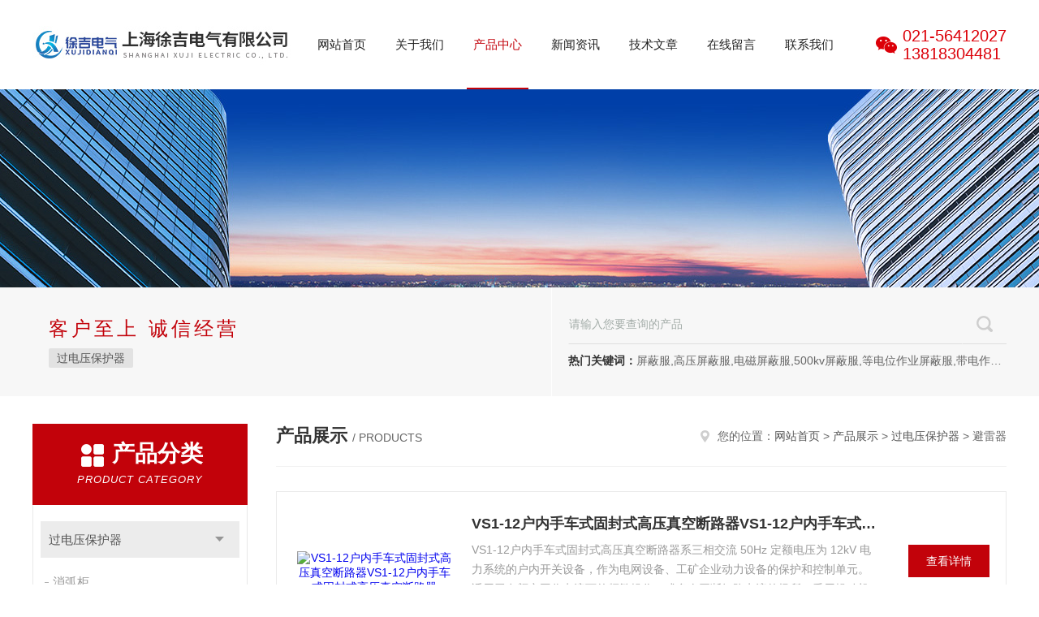

--- FILE ---
content_type: text/html; charset=utf-8
request_url: http://www.stjycl.com/SonList-1066487.html
body_size: 6000
content:
<!DOCTYPE html PUBLIC "-//W3C//DTD XHTML 1.0 Transitional//EN" "http://www.w3.org/TR/xhtml1/DTD/xhtml1-transitional.dtd">
<html xmlns="http://www.w3.org/1999/xhtml">
<head>
<link rel="canonical" href="http://www.stjycl.com/SonList-1066487.html" />

<meta http-equiv="Content-Type" content="text/html; charset=utf-8" />
<meta http-equiv="x-ua-compatible" content="ie=edge,chrome=1">
<TITLE>避雷器-上海徐吉电气有限公司</TITLE>
<META NAME="Description" CONTENT="上海徐吉电气有限公司专业供应销售避雷器系列产品,公司具有良好的市场信誉,专业的售后和技术服务团队,凭借多年不断技术创新,迎得了客户的认可,欢迎来电来涵洽谈合作！">
<META NAME="Keywords" CONTENT="避雷器">
<link rel="stylesheet" type="text/css" href="http://public.mtnets.com/public/css/swiper.min.css">
<script src="http://public.mtnets.com/public/js/jqueryNew.min.js"></script>
<script src="http://public.mtnets.com/public/js/swiper.min.js"></script>
<link rel="stylesheet" type="text/css" href="/skins/225470/css/style.css"/>
<!--导航当前状态 JS-->
<script language="javascript" type="text/javascript"> 
	var nav= '3';
</script>
<!--导航当前状态 JS END-->
<link rel="shortcut icon" href="/skins/225470/favicon.ico">
<script type="application/ld+json">
{
"@context": "https://ziyuan.baidu.com/contexts/cambrian.jsonld",
"@id": "http://www.stjycl.com/SonList-1066487.html",
"title": "避雷器-上海徐吉电气有限公司",
"upDate": "2025-07-21T17:50:39"
    }</script>
<script language="javaScript" src="/js/JSChat.js"></script><script language="javaScript">function ChatBoxClickGXH() { DoChatBoxClickGXH('https://chat.chem17.com',211534) }</script><script>!window.jQuery && document.write('<script src="https://public.mtnets.com/Plugins/jQuery/2.2.4/jquery-2.2.4.min.js">'+'</scr'+'ipt>');</script><script type="text/javascript" src="https://chat.chem17.com/chat/KFCenterBox/225470"></script><script type="text/javascript" src="https://chat.chem17.com/chat/KFLeftBox/225470"></script><script>
(function(){
var bp = document.createElement('script');
var curProtocol = window.location.protocol.split(':')[0];
if (curProtocol === 'https') {
bp.src = 'https://zz.bdstatic.com/linksubmit/push.js';
}
else {
bp.src = 'http://push.zhanzhang.baidu.com/push.js';
}
var s = document.getElementsByTagName("script")[0];
s.parentNode.insertBefore(bp, s);
})();
</script>
</head>


<body>
<!--Top begin-->
<header>
    <div class="header1">
        <div class="w1200 clearfix">
            <div class="logo fl">
                <a href="/"><img src="/skins/225470/images/logo.jpg" alt="上海徐吉电气有限公司"></a>
            </div>
            <nav class="fl nav">
                <ul class="yiji clearfix">
                    <li class="fl" id="navId1"><a href="/">网站首页</a></li>
                    <li class="fl" id="navId2"><a href="/aboutus.html">关于我们</a></li>
                    <li class="fl" id="navId3"><a href="/products.html">产品中心</a></li>
                    <li class="fl" id="navId4"><a href="/news.html">新闻资讯</a></li>
                    <li class="fl" id="navId5"><a href="/article.html">技术文章</a></li>
                    <li class="fl" id="navId6"><a href="/order.html">在线留言</a></li>
                    <li class="fl" id="navId7"><a href="/contact.html">联系我们</a></li>
                </ul>
            </nav>
            <div class="tel fr">
                <p>021-56412027<br />13818304481</p>
            </div>
        </div>
    </div>
</header>
<!--Top end-->

<script language="javascript" type="text/javascript">
try {
    document.getElementById("navId" + nav).className = "fl active";
}
catch (e) {}
</script>

<script src="http://www.chem17.com/mystat.aspx?u=stjycl"></script>
<div class="ny_banner"><img src="/skins/225470/images/ny_banner.jpg"></div>
<!--搜索 begin-->
<div class="h_search_box">
	<div class="w1200 clearfix">
    	<div class="fl">
            <div class="bd">
            	<p>客户至上 诚信经营</p>
                <div class="cs">
                	
                	<a href="/ParentList-703487.html">过电压保护器</a>
                     
                </div>
            </div>
        </div>
        <div class="fr">
        	<form class="search clearfix" action="/products.html" id="form1" name="form1" method="post">
                <input class="input fl" type="text" name="keyword" value="请输入您要查询的产品" autocomplete="off" onfocus="if(this.value=='请输入您要查询的产品'){this.value='';this.style.color='#a4ada9' }" onblur="if(this.value=='') if(this.value=='')">
                <input class="submit fl" type="submit" name="Submit" value="">
            </form>
            <div class="wz"><strong>热门关键词：</strong>屏蔽服,高压屏蔽服,电磁屏蔽服,500kv屏蔽服,等电位作业屏蔽服,带电作业屏蔽服,防电弧服,电弧服,电弧专用防护服,电位均压服</div>
        </div>
    </div>
</div>
<!--搜索 end-->
<div id="ny_con">
  <div class="w1200 clearfix">
    <div class="ny_left">
      <div class="in_left"><!--目录-->
        <div class="n_pro_list">
          <div class="proL">
            <div class="ttl"><b>产品分类</b>
              <p>Product category</p>
            </div>
            <ul class="yjk" id="div2">
              
              <li class="yj"><a href="/ParentList-703487.html" class="yja">过电压保护器</a><a style="cursor:Hand" onclick="showsubmenu('过电压保护器')" class="dj">点击</a>
                <div id="submenu_过电压保护器" style="display:none">
                  <ul>
                    
                    <li><a href="/SonList-1066492.html">消弧柜</a></li>
                    
                    <li><a href="/SonList-1066491.html">LND浪涌保护器</a></li>
                    
                    <li><a href="/SonList-1066490.html">变压器中性点间隙接地保护装置</a></li>
                    
                    <li><a href="/SonList-1066489.html">高压真空断路器</a></li>
                    
                    <li><a href="/SonList-1066488.html">复合支柱绝缘子</a></li>
                    
                    <li><a href="/SonList-1066487.html">避雷器</a></li>
                    
                  </ul>
                </div>
              </li>
              
              <li><a href="/products.html" class="a1">查看全部</a></li>
            </ul>
          </div>
        </div>
      </div>
      <div class="in_left">
        <div class="n_pro_list">
          <div class="proL">
            <div class="ttl"><b>相关文章</b>
              <p>Related articles</p>
            </div>
            <ul class="list_new">
              
              <li><a href="/Article-591738.html" title="避雷器的保护特性">避雷器的保护特性</a></li>
              
              <li><a href="/Article-515063.html" title="MOA避雷器测试仪">MOA避雷器测试仪</a></li>
              
              <li><a href="/Article-455288.html" title="氧化锌避雷器的作用是什么">氧化锌避雷器的作用是什么</a></li>
              
              <li><a href="/Article-455280.html" title="高压避雷器安全使用及维护？">高压避雷器安全使用及维护？</a></li>
              
              <li><a href="/Article-440081.html" title="氧化锌避雷器运行时要注意什么？">氧化锌避雷器运行时要注意什么？</a></li>
              
              <li><a href="/Article-407600.html" title="YBL系列氧化锌避雷器测试仪">YBL系列氧化锌避雷器测试仪</a></li>
              
              <li><a href="/Article-680988.html" title="MOA-30KV 氧化锌避雷器直流参数检测仪">MOA-30KV 氧化锌避雷器直流参数检测仪</a></li>
              
              <li><a href="/Article-680987.html" title="MOA-30KV无间隙氧化锌避雷器测试仪">MOA-30KV无间隙氧化锌避雷器测试仪</a></li>
              
              <li><a href="/Article-680985.html" title="MOA-30KV氧化锌避雷器泄露电流测试仪">MOA-30KV氧化锌避雷器泄露电流测试仪</a></li>
              
              <li><a href="/Article-680983.html" title="MOA-30KV氧化锌避雷器直流参数检测仪">MOA-30KV氧化锌避雷器直流参数检测仪</a></li>
              
              
            </ul>
          </div>
        </div>
      </div>
    </div>
    <div class="ny_right">
    	 <div class="ny_title"> <span class="left"> <strong>产品展示 </strong>/ products </span> <span class="right"><img src="/skins/225470/images/home.png">您的位置：<a href="/">网站首页</a> &gt; <a href="/products.html">产品展示</a> &gt; <a href="/ParentList-703487.html" title="过电压保护器">过电压保护器</a> &gt; 避雷器
            </span> </div>
    
      <div class="index-proimg">
      <ul class="clearfix pro_lt">
        
          
        <li>
          <div class="pro_lt_c">
<div class="pro_img"><a href="/Products-9993855.html"><img src="http://img43.chem17.com/gxhpic_926ec57faa/2b853a2f916714ca34def9a7586d64ef40e6903476422eee4a42a43a4467b4c0_196_196_5.jpg" alt="VS1-12户内手车式固封式高压真空断路器VS1-12户内手车式固封式高压真空断路器" border="0"><i class="iblock"></i></a></div>
<div class="pro_text">
<b><a href="/Products-9993855.html" title="VS1-12户内手车式固封式高压真空断路器VS1-12户内手车式固封式高压真空断路器">VS1-12户内手车式固封式高压真空断路器VS1-12户内手车式固封式高压真空断路器</a></b>
<p>VS1-12户内手车式固封式高压真空断路器系三相交流 50Hz 定额电压为 12kV 电力系统的户内开关设备，作为电网设备、工矿企业动力设备的保护和控制单元。适用于在额定工作电流下的频繁操作，或多次开断短路电流的场所。采用操动机构与断路器本体一体式设计，既可做为固定安装单元，也可配有推进机构，组成手车单元作用。</p>
<div class="others"><span class="cs1">更新日期：<i>2025-07-21</i></span><span class="cs2">型号：<i>VS1-12户内手车式固封式高压真空断路器</i></span><span class="cs3">浏览量：<i>3144</i></span></div>
</div>
<div class="pro_ck"><a href="/Products-9993855.html">查看详情</a></div>
</div>
        </li>
       
     
          
        <li>
          <div class="pro_lt_c">
<div class="pro_img"><a href="/Products-9993707.html"><img src="http://img43.chem17.com/gxhpic_926ec57faa/2b853a2f916714ca34def9a7586d64ef8647ecc050ac150bb468e872afa817e5_196_196_5.jpg" alt="JCQ检测器标准型JCQ检测器标准型  避雷器" border="0"><i class="iblock"></i></a></div>
<div class="pro_text">
<b><a href="/Products-9993707.html" title="JCQ检测器标准型JCQ检测器标准型  避雷器">JCQ检测器标准型JCQ检测器标准型  避雷器</a></b>
<p>JCQ检测器标准型  避雷器能释放雷电或兼能释放电力系统操作过电压能量，保护电工设备免受瞬时过电压危害，又能截断续流，不致引起系统接地短路的电器装置。通常接于带电导线与地之间，与被保护设备并联。当过电压值达到规定的动作电压时，避雷器立即动作，流过电荷，限制过电压幅值，保护设备绝缘；电压值正常后，避雷器又迅速恢复原状，以保证系统正常供电。</p>
<div class="others"><span class="cs1">更新日期：<i>2025-07-21</i></span><span class="cs2">型号：<i>JCQ检测器标准型</i></span><span class="cs3">浏览量：<i>2249</i></span></div>
</div>
<div class="pro_ck"><a href="/Products-9993707.html">查看详情</a></div>
</div>
        </li>
       
     
          
        <li>
          <div class="pro_lt_c">
<div class="pro_img"><a href="/Products-9993692.html"><img src="http://img43.chem17.com/gxhpic_926ec57faa/2b853a2f916714ca34def9a7586d64efcdf219f9e1aeab4f64d5eee9c7cb4f5b_196_196_5.jpg" alt="JS-8标准型 避雷器JS-8标准型 避雷器" border="0"><i class="iblock"></i></a></div>
<div class="pro_text">
<b><a href="/Products-9993692.html" title="JS-8标准型 避雷器JS-8标准型 避雷器">JS-8标准型 避雷器JS-8标准型 避雷器</a></b>
<p>JS-8标准型 避雷器能释放雷电或兼能释放电力系统操作过电压能量，保护电工设备免受瞬时过电压危害，又能截断续流，不致引起系统接地短路的电器装置。通常接于带电导线与地之间，与被保护设备并联。当过电压值达到规定的动作电压时，避雷器立即动作，流过电荷，限制过电压幅值，保护设备绝缘；电压值正常后，避雷器又迅速恢复原状，以保证系统正常供电。</p>
<div class="others"><span class="cs1">更新日期：<i>2025-07-21</i></span><span class="cs2">型号：<i>JS-8标准型 避雷器</i></span><span class="cs3">浏览量：<i>2149</i></span></div>
</div>
<div class="pro_ck"><a href="/Products-9993692.html">查看详情</a></div>
</div>
        </li>
       
     
          
        <li>
          <div class="pro_lt_c">
<div class="pro_img"><a href="/Products-9993674.html"><img src="http://img43.chem17.com/gxhpic_926ec57faa/2b853a2f916714ca34def9a7586d64ef74d2f38422143ef81e531302b369f6f1_196_196_5.jpg" alt="中性点 72/186中性点 72/186 避雷器" border="0"><i class="iblock"></i></a></div>
<div class="pro_text">
<b><a href="/Products-9993674.html" title="中性点 72/186中性点 72/186 避雷器">中性点 72/186中性点 72/186 避雷器</a></b>
<p>中性点 72/186 避雷器能释放雷电或兼能释放电力系统操作过电压能量，保护电工设备免受瞬时过电压危害，又能截断续流，不致引起系统接地短路的电器装置。通常接于带电导线与地之间，与被保护设备并联。当过电压值达到规定的动作电压时，避雷器立即动作，流过电荷，限制过电压幅值，保护设备绝缘；电压值正常后，避雷器又迅速恢复原状，以保证系统正常供电。</p>
<div class="others"><span class="cs1">更新日期：<i>2025-07-21</i></span><span class="cs2">型号：<i>中性点 72/186</i></span><span class="cs3">浏览量：<i>2140</i></span></div>
</div>
<div class="pro_ck"><a href="/Products-9993674.html">查看详情</a></div>
</div>
        </li>
       
     
          
        <li>
          <div class="pro_lt_c">
<div class="pro_img"><a href="/Products-9993638.html"><img src="http://img43.chem17.com/gxhpic_926ec57faa/2b853a2f916714ca34def9a7586d64ef6de89f72a365e52983881b6b68b3fed4_196_196_5.jpg" alt="110kV 避雷器110kV 避雷器" border="0"><i class="iblock"></i></a></div>
<div class="pro_text">
<b><a href="/Products-9993638.html" title="110kV 避雷器110kV 避雷器">110kV 避雷器110kV 避雷器</a></b>
<p>110kV 避雷器能释放雷电或兼能释放电力系统操作过电压能量，保护电工设备免受瞬时过电压危害，又能截断续流，不致引起系统接地短路的电器装置。通常接于带电导线与地之间，与被保护设备并联。当过电压值达到规定的动作电压时，避雷器立即动作，流过电荷，限制过电压幅值，保护设备绝缘；电压值正常后，避雷器又迅速恢复原状，以保证系统正常供电。</p>
<div class="others"><span class="cs1">更新日期：<i>2025-07-21</i></span><span class="cs2">型号：<i>110kV 避雷器</i></span><span class="cs3">浏览量：<i>3791</i></span></div>
</div>
<div class="pro_ck"><a href="/Products-9993638.html">查看详情</a></div>
</div>
        </li>
       
     
      </ul>
      <div id="clear"></div>
        <div id="fengye">共&nbsp;40&nbsp;条记录，当前&nbsp;1&nbsp;/&nbsp;8&nbsp;页&nbsp;&nbsp;首页&nbsp;&nbsp;上一页&nbsp;&nbsp;<a href="/SonList-1066487-p2.html">下一页</a>&nbsp;&nbsp;<a href="/SonList-1066487-p8.html">末页</a>&nbsp;&nbsp;跳转到第<input style="width:20px" class="p_input" type="text" name="custompage" id="custompage" onkeypress="return event.keyCode>=48&&event.keyCode<=57" onKeyDown="if(event.keyCode==13) {window.location='/SonList-1066487-p'+this.value+'.html'; return false;}">页&nbsp;<input type="button" value="GO" style="width:40px;height:22px" onclick="window.location='/SonList-1066487-p'+document.getElementById('custompage').value+'.html';" /></div> 
    </div>
    </div>
  </div>
</div>
<div id="clear"></div>
<!--Foot begin-->
<div id="z_Footer">
    <div class="pz_down">
        <div class="w1200">
            <div class="footT">
                <div class="footAddr">
                    <div class="footTit">上海徐吉电气有限公司</div>
                    <div class="dAddr"><img class="ico" src="/skins/225470/images/icon_foot1.png">地址：上海市宝山区水产西路680弄4号楼508</div>
                    <div class="dAddr"><img class="ico" src="/skins/225470/images/icon_foot3.png">邮箱：sute@56412027.com</div>
                    <div class="dAddr"><img class="ico" src="/skins/225470/images/icon_foot4.png">传真：021-56146322</div>
                </div>
                <div class="footNav">
                    <div class="footTit">快速链接</div>
                    <div class="dNav">
                        <ul>
                            <li><a href="/">首页</a></li>
                            <li><a href="/aboutus.html">关于我们</a></li>
                            <li><a href="/products.html">产品展示</a></li>
                            <li><a href="/news.html">新闻资讯</a></li>
                            <li><a href="/article.html">技术文章</a></li>
                            <li><a href="/down.html">资料下载</a></li>
                            <li><a href="/order.html">在线留言</a></li>
                            <li><a href="/contact.html">联系我们</a></li>
                        </ul>
                    </div>
                </div>
                <div class="footUs">
                    <div class="footTit" style="text-align:center;">关注我们</div>
                    <div class="ewm1">欢迎您关注我们的微信公众号了解更多信息：</div>
                    <div class="ewm2">
                        <div class="img"><img src="/skins/225470/images/code.jpg" width="100%" alt=""></div>
                        <div class="info">欢迎您关注我们的微信公众号<br>了解更多信息</div>
                    </div>
                </div>
            </div>
        </div>
       
        <div class="foot_cp">
            <div class="footD">
                <div class="Copyright">版权所有 &copy; 2025 上海徐吉电气有限公司 All Rights Reserved&nbsp;&nbsp;&nbsp;&nbsp;&nbsp;&nbsp;<a href="http://beian.miit.gov.cn" target="_blank" rel="nofollow">备案号：沪ICP备15015674号-80</a>&nbsp;&nbsp;&nbsp;&nbsp;&nbsp;&nbsp;总访问量：675859&nbsp;&nbsp;&nbsp;&nbsp;&nbsp;&nbsp;技术支持：<a href="http://www.chem17.com" target="_blank" rel="nofollow">化工仪器网</a>&nbsp;&nbsp;&nbsp;&nbsp;&nbsp;&nbsp;<a href="/sitemap.xml" target="_blank">sitemap.xml</a></div>
            </div>
        </div>
    </div>
</div>
<!--Foot end-->

<!--网站漂浮 begin-->
<div id="gxhxwtmobile" style="display:none;">13818304481</div>
 <div class="pf_new" style="display:none;">
	<div class="hd"><p>联系我们</p><span>contact us</span><em class="close"></em></div>
    <div class="conn">
    	<div class="lxr">
        	<p>13818304482<br />13917842543</p>
            <a href="http://wpa.qq.com/msgrd?v=3&amp;uin=3072433055&amp;site=qq&amp;menu=yes" target="_blank" class="qq"><img src="/skins/225470/images/qq.png" title="QQ交谈">QQ交谈</a>
            <a href="http://wpa.qq.com/msgrd?v=3&amp;uin=3181865301&amp;site=qq&amp;menu=yes" target="_blank" class="qq"><img src="/skins/225470/images/qq.png" title="QQ交谈">QQ交谈</a>
            <a href="http://wpa.qq.com/msgrd?v=3&amp;uin=3056257979&amp;site=qq&amp;menu=yes" target="_blank" class="qq"><img src="/skins/225470/images/qq.png" title="QQ交谈">QQ交谈</a>
            <!--<a onclick="ChatBoxClickGXH()" href="#" class="zx" target="_self"><img src="/skins/225470/images/zx.png" title="点击这里给我发消息">在线交流</a>-->
        </div>
        <div class="wx"><p><img src="/skins/225470/images/code.jpg" /><i class="iblock"></i></p><span>扫一扫，<em>关注</em>我们</span></div>
    </div>
    <div class="bd"><a href="javascript:goTop();"><p></p><span>返回顶部</span></a></div>
</div>
<div class="pf_new_bx"><p></p><span>联<br />系<br />我<br />们</span><em></em></div>
<!--网站漂浮 end-->

<script type="text/javascript" src="/skins/225470/js/pt_js.js"></script>

 <script type='text/javascript' src='/js/VideoIfrmeReload.js?v=001'></script>
  
</html>
</body>